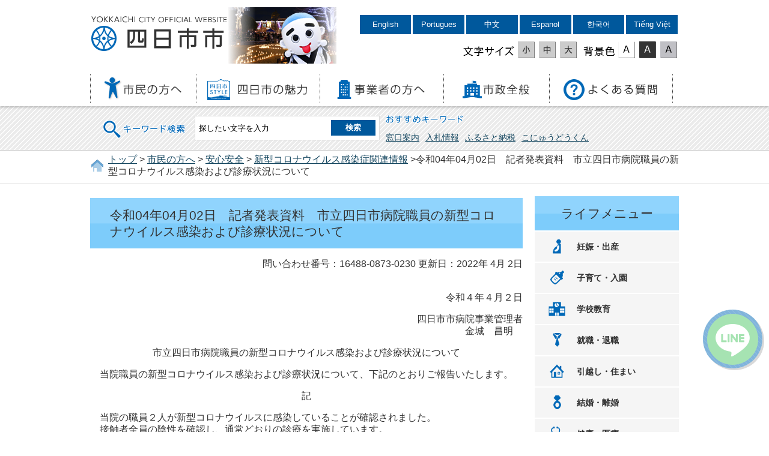

--- FILE ---
content_type: text/html
request_url: https://www5.city.yokkaichi.mie.jp/www/contents/1648808730230/index.html
body_size: 4352
content:
<!DOCTYPE html PUBLIC "-//W3C//DTD XHTML 1.0 Transitional//EN" "http://www.w3.org/TR/xhtml1/DTD/xhtml1-transitional.dtd">
<html xmlns="http://www.w3.org/1999/xhtml" xml:lang="ja" lang="ja">
<head>
<meta http-equiv="Content-Type" content="text/html; charset=UTF-8" />
<meta http-equiv="Content-Style-Type" content="text/css" />
<meta name="generator" content="Fragments Ver 1.7" />
<meta http-equiv="X-UA-Compatible" content="IE=Edge,chrome=1" />
<meta name="viewport" content="width=device-width,initial-scale=1.0,maximum-scale=2.5,minimum-scale=1,user-scalable=yes" />
<meta name="format-detection" content="telephone=no" />
<title>令和04年04月02日　記者発表資料　市立四日市病院職員の新型コロナウイルス感染および診療状況について | 四日市市役所</title>
<link type="text/css" rel="stylesheet" media="all" href="/www/css/style.css?20211227" />
<link type="text/css" title="change" rel="stylesheet" media="all" href="/www/css/default.css" />
<script type="text/javascript" src="/www/js/jquery.js">/**/</script>
<script type="text/javascript" src="/www/js/header_top.js">/**/</script>
<script type="text/javascript" src="/www/js/jquery.accessibility.js">/**/</script>
<!-- Google tag (gtag.js) -->
<script async src="https://www.googletagmanager.com/gtag/js?id=G-FH5N6HFMMT"></script>
<script>
  window.dataLayer = window.dataLayer || [];
  function gtag(){dataLayer.push(arguments);}
  gtag('js', new Date());

  gtag('config', 'G-FH5N6HFMMT');
</script>

<script>
  (function(i,s,o,g,r,a,m){i['GoogleAnalyticsObject']=r;i[r]=i[r]||function(){
  (i[r].q=i[r].q||[]).push(arguments)},i[r].l=1*new Date();a=s.createElement(o),
  m=s.getElementsByTagName(o)[0];a.async=1;a.src=g;m.parentNode.insertBefore(a,m)
  })(window,document,'script','https://www.google-analytics.com/analytics.js','ga');

  ga('create', 'UA-18921632-12', 'auto');
  ga('send', 'pageview');

</script>
</head>
<body class="default">
<div id="TOP" class="wrap">
<div id="jump">
<a href="#main">コンテンツにジャンプ</a>
<a href="#menu">メニューにジャンプ</a>
</div>
<div class="header">
<div class="bg">
<div class="wrap">
<div class="title">
<a href="/www/index.html">四日市市役所</a>
</div>
<div class="image">
<img height="94" width="180" alt="こにゅうどうくん" src="/www/img/header_image.png" />
</div>
<div class="page_control">
<ul>
<li lang="en">
<a class="language" href="https://yokkaichi.j-server.com/LUCYKIC/ns/w1/jaen/https://www.city.yokkaichi.lg.jp/">English</a>
</li>
<li lang="pt">
<a class="language" href="https://yokkaichi.j-server.com/LUCYKIC/ns/w1/japt/https://www.city.yokkaichi.lg.jp/">Portugues</a>
</li>
<li lang="zh">
<a class="language" href="https://yokkaichi.j-server.com/LUCYKIC/ns/w1/jazh/https://www.city.yokkaichi.lg.jp/">中文</a>
</li>
<li lang="es">
<a class="language" href="https://yokkaichi.j-server.com/LUCYKIC/ns/w1/jaes/https://www.city.yokkaichi.lg.jp/">Espanol</a>
</li>
<li lang="ko">
<a class="language" href="https://yokkaichi.j-server.com/LUCYKIC/ns/w1/jako/https://www.city.yokkaichi.lg.jp/">한국어</a>
</li>
<li lang="vi">
<a class="language" href="https://yokkaichi.j-server.com/LUCYKIC/ns/w1/javi/https://www.city.yokkaichi.lg.jp/">Tiếng Việt</a>
</li>
</ul>
<div id="UD">
<noscript>
<p>文字サイズ変更・コントラスト変更機能を利用する場合は、javascriptをオンにしてください</p>
</noscript>
</div>
</div>
</div>
<div class="nav">
<div id="menuopen" class="menu_button">
<a href="javascript:void(0)">
<img height="50" width="50" alt="menu open" src="/www/img/menu_open.png" />
</a>
</div>
<ul id="menu">
<li class="info">
<dl>
<dt>代表電話(総合案内)</dt>
<dd>
<a href="tel:059-354-8104">059-354-8104</a>
</dd>
</dl>
<dl>
<dt>夜間休日受付・警備員室</dt>
<dd>
<a href="tel:059-354-8177">059-354-8177</a>
</dd>
</dl>
<dl>
<dt>外国人市民専用(Foreigners)</dt>
<dd>
<a href="tel:059-327-6712">059-327-6712</a>
</dd>
</dl>
</li>
<li class="menu01">
<a href="/www/genre/1000100000162/index.html">
<img height="39" width="131" alt="市民の方へ" src="/www/img/menu01.png" />
</a>
</li>
<li class="menu02">
<a href="/www/genre/1000100000465/index.html">
<img height="39" width="168" alt="四日市の魅力" src="/www/img/menu02.png" />
</a>
</li>
<li class="menu03">
<a href="/www/genre/1000100000001/index.html">
<img height="39" width="148" alt="事業者の方へ" src="/www/img/menu03.png" />
</a>
</li>
<li class="menu04">
<a href="/www/genre/1000100000051/index.html">
<img height="39" width="113" alt="市政全般" src="/www/img/menu04.png" />
</a>
</li>
<li class="menu05">
<a href="/www/contents/1491119913644/index.html">
<img height="39" width="158" alt="よくある質問" src="/www/img/menu05.png" />
</a>
</li>
</ul>
</div>
</div>
<div class="stripe">
<div class="wrap">
<form name="form1" method="get" class="search" action="/search/ftsservlet">
<div class="search_area">
<input value="1" type="hidden" name="logical" />
<input value="50" type="hidden" name="pagesize" />
<input value="0" type="hidden" name="orderby" />
<input value="1" type="hidden" name="sort" />
<input value="0" type="hidden" name="kind" />
<input value="0" type="hidden" name="item" />
<input value="-1" type="hidden" name="siteId" />
<input value="" type="hidden" name="dateDiff" />
<label for="search_txt" class="search_txt seltxt">キーワード検索</label>
<div class="input_area">
<input value="" id="search_txt" class="search_txt" name="keyword" type="text" />
<input value="検索" type="submit" name="btnG" class="search_bt" />
</div>
</div>
<div class="option_area">
<div class="seltxt">おすすめキーワード</div>
<ul>
<li>
<a onclick="document.getElementById('search_txt').value='窓口案内';document.form1.submit();return false;" href="">窓口案内</a>
</li>
<li>
<a onclick="document.getElementById('search_txt').value='入札情報';document.form1.submit();return false;" href="">入札情報</a>
</li>
<li>
<a onclick="document.getElementById('search_txt').value='ふるさと納税';document.form1.submit();return false;" href="">ふるさと納税</a>
</li>
<li>
<a onclick="document.getElementById('search_txt').value='こにゅうどうくん';document.form1.submit();return false;" href="">こにゅうどうくん</a>
</li>
</ul>
</div>
</form>
</div>
</div>
</div>
<div class="locus">
<div class="wrap"><p>
<a href="/www/index.html">トップ</a>&nbsp;&gt;
<a href="/www/genre/1000100000162/index.html">市民の方へ</a>&nbsp;&gt;
<a href="/www/genre/1000100000337/index.html">安心安全</a>&nbsp;&gt;
<a href="/www/genre/1587616046093/index.html">新型コロナウイルス感染症関連情報</a>&nbsp;&gt;令和04年04月02日　記者発表資料　市立四日市病院職員の新型コロナウイルス感染および診療状況について</p></div>
</div>
<div id="main" class="contents">
<div id="contents-body" class="article">
<h1>令和04年04月02日　記者発表資料　市立四日市病院職員の新型コロナウイルス感染および診療状況について</h1>
<p class="right">
<span class="number">問い合わせ番号：16488-0873-0230</span>
				更新日：2022年
						4月
						2日
				</p>
<div class="html clearfix"><p style="text-align: right">&nbsp;　　　　　　　　　　　　　　　　　　　　　　　　　　　　　　　　　　　　　　　　　　　　　　　　　令和４年４月２日</p>
  <p style="text-align: right">四日市市病院事業管理者<br />
  金城　昌明　</p>
  <p style="text-align: center">市立四日市病院職員の新型コロナウイルス感染および診療状況について</p>
  <p style="text-align: left">　当院職員の新型コロナウイルス感染および診療状況について、下記のとおりご報告いたします。</p>
  <p style="text-align: center">記</p>
  <p style="text-align: left">　当院の職員２人が新型コロナウイルスに感染していることが確認されました。<br />
  　接触者全員の陰性を確認し、通常どおりの診療を実施しています。<br />
  　皆さまには、大変なご心配・ご迷惑をお掛けすることとなり誠に申し訳ございません。引き続き患者さまが安心して受診していただけるよう努めてまいります。</p>
  <p style="text-align: center">&nbsp;</p>
  <p style="text-align: left">　　　　　　　　　　　　　　　　　　　　　　　　問い合わせ先　<br />
  　　　　　　　　　　　　　　　　　　　　　　　　　市立四日市病院 事務局総務課<br />
  　　　　　　　　　　　　　　　　　　　　　　　　　　　　　　　　　　　　　稲垣、市川<br />
  　　　　　　　　　　　　　　　　　　　　　　　　　電話　０５９－３５４－１１１１(代)&nbsp;</p></div>
<div class="section recommend_section">
<section class="recommended" id="recommendBlock"></section>
</div>
<div class="section info_section">
<h2>このページに関するお問い合わせ先</h2>市立四日市病院&nbsp;事務局総務課
<br />
					電話番号：059-354-1111<br />
</div>
<div class="section form_section">
<h2>このページに関するアンケート</h2>
<form name="fm1" method="post" action="/evaluation/evaluationservlet">
<input type="hidden" name="EVA_CONTENTS_CODE" value="1648808730230" />
<fieldset>
<legend>このページは見つけやすかったですか？</legend>
<input value="1" type="radio" name="EVA_RESULT1" id="res11" />
<label for="res11">見つけやすかった</label>
<input value="0" type="radio" name="EVA_RESULT1" id="res12" />
<label for="res12">どちらとも言えない</label>
<input value="-1" type="radio" name="EVA_RESULT1" id="res13" />
<label for="res13">見つけにくかった</label>
</fieldset>
<fieldset>
<legend>このページの内容はわかりやすかったですか？</legend>
<input value="1" type="radio" name="EVA_RESULT2" id="res21" />
<label for="res21">わかりやすかった</label>
<input value="0" type="radio" name="EVA_RESULT2" id="res22" />
<label for="res22">どちらとも言えない</label>
<input value="-1" type="radio" name="EVA_RESULT2" id="res23" />
<label for="res23">わかりにくかった</label>
</fieldset>
<fieldset>
<legend>情報は役に立ちましたか？</legend>
<input value="1" type="radio" name="EVA_RESULT3" id="res31" />
<label for="res31">参考になった</label>
<input value="0" type="radio" name="EVA_RESULT3" id="res32" />
<label for="res32">どちらとも言えない</label>
<input value="-1" type="radio" name="EVA_RESULT3" id="res33" />
<label for="res33">参考にならなかった</label>
</fieldset>
<p class="center">
<input value="送信" type="submit" name="subm" />
</p>
</form>
</div>
</div>
<div class="nav">
<dl class="lifemenu">
<dt>ライフメニュー</dt>
<dd class="menu01">
<a href="/www/genre/1489112156510/index.html">妊娠・出産</a>
</dd>
<dd class="menu02">
<a href="/www/genre/1000100000221/index.html">子育て・入園</a>
</dd>
<dd class="menu03">
<a href="https://city-yokkaichi-kyouiku.jp/">学校教育</a>
</dd>
<dd class="menu04">
<a href="/www/genre/1489118638911/index.html">就職・退職</a>
</dd>
<dd class="menu05">
<a href="/www/genre/1489119066340/index.html">引越し・住まい</a>
</dd>
<dd class="menu06">
<a href="/www/genre/1489120193477/index.html">結婚・離婚</a>
</dd>
<dd class="menu07">
<a href="/www/genre/1489120341934/index.html">健康・医療</a>
</dd>
<dd class="menu08">
<a href="/www/genre/1489120524653/index.html">高齢・介護・障害・福祉</a>
</dd>
<dd class="menu09">
<a href="/www/genre/1489120684264/index.html">おくやみ</a>
</dd>
<dd class="menu10">
<a href="/www/genre/1000100000247/index.html">ごみ・環境</a>
</dd>
<dd class="menu11">
<a href="/www/genre/1489130538142/index.html">レクリエーション</a>
</dd>
<dd class="menu12">
<a href="/www/contents/1001000000156/index.html">届出・手続き・<br />電子申請</a>
</dd>
</dl>
</div>
</div>
<div class="footer">
<div class="wrap">
<dl>
<dt>四日市市役所</dt>
<dd>所在地：〒510-8601 三重県四日市市諏訪町１番5号 〔<a href="/www/contents/1001000000142/index.html">地図</a>〕<br />
				代表電話：<span class="forPC">059-354-8104</span>
<span class="forSP">
<a href="tel:059-354-8104">059-354-8104</a>
</span>（総合案内）<br />
				法人番号：6000020242021<br />
				開庁時間：月曜日から金曜日の8時30分から17時15分まで<br />（ただし祝・休日、12月29日から1月3日を除く）
			</dd>
</dl>
<div class="right">
<div class="map">
<a href="/www/contents/1001000000142/index.html">
<img height="135" width="185" alt="三重県四日市市、市への交通案内" src="/www/img/footer_map.png" />
</a>
</div>
<ul class="menu">
<li>
<a href="/www/sitemap.html">サイトマップ</a>
</li>
<li>
<a href="/www/window/index.html">各課の案内</a>
</li>
</ul>
</div>
</div>
<p class="copyright">
<span lang="en">Copyright 
			&copy; YOKKAICHI CITY All Rights Reserved.</span> 各ページの記事、画像等の無断転載を禁じます。</p>
<div id="back-top" class="reread_link">
<a href="#TOP">
<img height="84" width="84" alt="このページのトップへ" src="/www/img/reread_link.png" />
</a>
</div>
		<script type="text/javascript" src="/www/banner/footer_chatbot.js"></script>
		</div>
</div>
<script src="/www/js/createAccessRanking.js"></script>

<script type="text/javascript">
$(function() {
	createAccessRanking( 1648808730230 );
});
</script>
<script type="text/javascript" src="/_Incapsula_Resource?SWJIYLWA=719d34d31c8e3a6e6fffd425f7e032f3&ns=2&cb=868954083" async></script></body>
</html>
